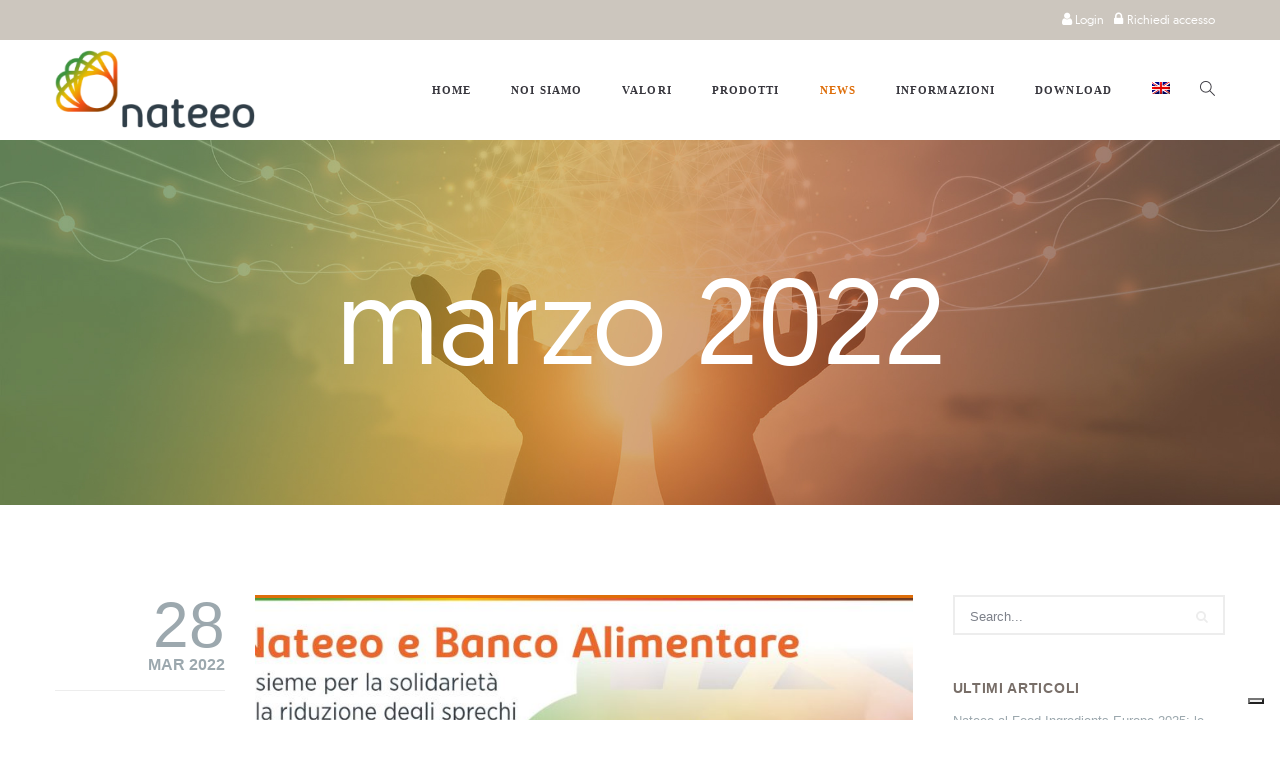

--- FILE ---
content_type: text/html; charset=UTF-8
request_url: https://www.nateeo.it/2022/03/
body_size: 18380
content:
<!doctype html>

<!--[if lt IE 7]><html lang="it-IT" class="no-js lt-ie9 lt-ie8 lt-ie7"><![endif]-->
<!--[if (IE 7)&!(IEMobile)]><html lang="it-IT" class="no-js lt-ie9 lt-ie8"><![endif]-->
<!--[if (IE 8)&!(IEMobile)]><html lang="it-IT" class="no-js lt-ie9"><![endif]-->
<!--[if gt IE 8]><!--> <html lang="it-IT" class="no-js"><!--<![endif]-->

	<head>
		<meta charset="UTF-8" />
		<meta name="viewport" content="width=device-width, initial-scale=1, maximum-scale=1">
		<meta name="format-detection" content="telephone=no">

		<title>Marzo 2022 - Nateeo</title>

		<link rel="profile" href="http://gmpg.org/xfn/11" />
		<link rel="pingback" href="https://www.nateeo.it/xmlrpc.php" />

		
							<script type="text/javascript" class="_iub_cs_skip">
				var _iub = _iub || {};
				_iub.csConfiguration = _iub.csConfiguration || {};
				_iub.csConfiguration.siteId = "2442968";
				_iub.csConfiguration.cookiePolicyId = "63239588";
			</script>
			<script class="_iub_cs_skip" src="https://cs.iubenda.com/sync/2442968.js"></script>
			    <style>
        #wpadminbar #wp-admin-bar-p404_free_top_button .ab-icon:before {
            content: "\f103";
            color: red;
            top: 2px;
        }
    </style>
<meta name='robots' content='noindex, follow' />
<link rel="alternate" hreflang="en" href="https://www.nateeo.it/en/2022/03/" />
<link rel="alternate" hreflang="it" href="https://www.nateeo.it/2022/03/" />
<link rel="alternate" hreflang="x-default" href="https://www.nateeo.it/2022/03/" />
<meta name="dlm-version" content="5.0.14">
	<!-- This site is optimized with the Yoast SEO plugin v19.3 - https://yoast.com/wordpress/plugins/seo/ -->
	<meta property="og:locale" content="it_IT" />
	<meta property="og:type" content="website" />
	<meta property="og:title" content="Marzo 2022 - Nateeo" />
	<meta property="og:url" content="https://www.nateeo.it/2022/03/" />
	<meta property="og:site_name" content="Nateeo" />
	<meta name="twitter:card" content="summary_large_image" />
	<script type="application/ld+json" class="yoast-schema-graph">{"@context":"https://schema.org","@graph":[{"@type":"Organization","@id":"https://www.nateeo.it/#organization","name":"Nateeo S.R.L.","url":"https://www.nateeo.it/","sameAs":["https://www.linkedin.com/company/nateeo/"],"logo":{"@type":"ImageObject","inLanguage":"it-IT","@id":"https://www.nateeo.it/#/schema/logo/image/","url":"https://www.nateeo.it/wp-content/uploads/2019/07/LOGO-NATEEO-scaled.jpg","contentUrl":"https://www.nateeo.it/wp-content/uploads/2019/07/LOGO-NATEEO-scaled.jpg","width":2560,"height":1793,"caption":"Nateeo S.R.L."},"image":{"@id":"https://www.nateeo.it/#/schema/logo/image/"}},{"@type":"WebSite","@id":"https://www.nateeo.it/#website","url":"https://www.nateeo.it/","name":"Nateeo","description":"Food, baby food, pharma, non food, nutrizione animale, cura delle colture","publisher":{"@id":"https://www.nateeo.it/#organization"},"potentialAction":[{"@type":"SearchAction","target":{"@type":"EntryPoint","urlTemplate":"https://www.nateeo.it/?s={search_term_string}"},"query-input":"required name=search_term_string"}],"inLanguage":"it-IT"},{"@type":"CollectionPage","@id":"https://www.nateeo.it/2022/03/","url":"https://www.nateeo.it/2022/03/","name":"Marzo 2022 - Nateeo","isPartOf":{"@id":"https://www.nateeo.it/#website"},"breadcrumb":{"@id":"https://www.nateeo.it/2022/03/#breadcrumb"},"inLanguage":"it-IT","potentialAction":[{"@type":"ReadAction","target":["https://www.nateeo.it/2022/03/"]}]},{"@type":"BreadcrumbList","@id":"https://www.nateeo.it/2022/03/#breadcrumb","itemListElement":[{"@type":"ListItem","position":1,"name":"Home","item":"https://www.nateeo.it/"},{"@type":"ListItem","position":2,"name":"Archivi per Marzo 2022"}]}]}</script>
	<!-- / Yoast SEO plugin. -->


<link rel='dns-prefetch' href='//cdn.iubenda.com' />
<link rel='dns-prefetch' href='//s.w.org' />
<link rel="alternate" type="application/rss+xml" title="Nateeo &raquo; Feed" href="https://www.nateeo.it/feed/" />
<script type="text/javascript">
window._wpemojiSettings = {"baseUrl":"https:\/\/s.w.org\/images\/core\/emoji\/13.1.0\/72x72\/","ext":".png","svgUrl":"https:\/\/s.w.org\/images\/core\/emoji\/13.1.0\/svg\/","svgExt":".svg","source":{"concatemoji":"https:\/\/www.nateeo.it\/wp-includes\/js\/wp-emoji-release.min.js?ver=5.9.7"}};
/*! This file is auto-generated */
!function(e,a,t){var n,r,o,i=a.createElement("canvas"),p=i.getContext&&i.getContext("2d");function s(e,t){var a=String.fromCharCode;p.clearRect(0,0,i.width,i.height),p.fillText(a.apply(this,e),0,0);e=i.toDataURL();return p.clearRect(0,0,i.width,i.height),p.fillText(a.apply(this,t),0,0),e===i.toDataURL()}function c(e){var t=a.createElement("script");t.src=e,t.defer=t.type="text/javascript",a.getElementsByTagName("head")[0].appendChild(t)}for(o=Array("flag","emoji"),t.supports={everything:!0,everythingExceptFlag:!0},r=0;r<o.length;r++)t.supports[o[r]]=function(e){if(!p||!p.fillText)return!1;switch(p.textBaseline="top",p.font="600 32px Arial",e){case"flag":return s([127987,65039,8205,9895,65039],[127987,65039,8203,9895,65039])?!1:!s([55356,56826,55356,56819],[55356,56826,8203,55356,56819])&&!s([55356,57332,56128,56423,56128,56418,56128,56421,56128,56430,56128,56423,56128,56447],[55356,57332,8203,56128,56423,8203,56128,56418,8203,56128,56421,8203,56128,56430,8203,56128,56423,8203,56128,56447]);case"emoji":return!s([10084,65039,8205,55357,56613],[10084,65039,8203,55357,56613])}return!1}(o[r]),t.supports.everything=t.supports.everything&&t.supports[o[r]],"flag"!==o[r]&&(t.supports.everythingExceptFlag=t.supports.everythingExceptFlag&&t.supports[o[r]]);t.supports.everythingExceptFlag=t.supports.everythingExceptFlag&&!t.supports.flag,t.DOMReady=!1,t.readyCallback=function(){t.DOMReady=!0},t.supports.everything||(n=function(){t.readyCallback()},a.addEventListener?(a.addEventListener("DOMContentLoaded",n,!1),e.addEventListener("load",n,!1)):(e.attachEvent("onload",n),a.attachEvent("onreadystatechange",function(){"complete"===a.readyState&&t.readyCallback()})),(n=t.source||{}).concatemoji?c(n.concatemoji):n.wpemoji&&n.twemoji&&(c(n.twemoji),c(n.wpemoji)))}(window,document,window._wpemojiSettings);
</script>
<style type="text/css">
img.wp-smiley,
img.emoji {
	display: inline !important;
	border: none !important;
	box-shadow: none !important;
	height: 1em !important;
	width: 1em !important;
	margin: 0 0.07em !important;
	vertical-align: -0.1em !important;
	background: none !important;
	padding: 0 !important;
}
</style>
	<link rel='stylesheet' id='formidable-css'  href='https://www.nateeo.it/wp-content/plugins/formidable/css/formidableforms.css?ver=11191849' type='text/css' media='all' />
<link rel='stylesheet' id='dashicons-css'  href='https://www.nateeo.it/wp-includes/css/dashicons.min.css?ver=5.9.7' type='text/css' media='all' />
<style id='dashicons-inline-css' type='text/css'>
[data-font="Dashicons"]:before {font-family: 'Dashicons' !important;content: attr(data-icon) !important;speak: none !important;font-weight: normal !important;font-variant: normal !important;text-transform: none !important;line-height: 1 !important;font-style: normal !important;-webkit-font-smoothing: antialiased !important;-moz-osx-font-smoothing: grayscale !important;}
</style>
<link rel='stylesheet' id='elusive-css'  href='https://www.nateeo.it/wp-content/plugins/menu-icons/vendor/codeinwp/icon-picker/css/types/elusive.min.css?ver=2.0' type='text/css' media='all' />
<link rel='stylesheet' id='menu-icon-font-awesome-css'  href='https://www.nateeo.it/wp-content/plugins/menu-icons/css/fontawesome/css/all.min.css?ver=5.15.4' type='text/css' media='all' />
<link rel='stylesheet' id='genericons-css'  href='https://www.nateeo.it/wp-content/plugins/menu-icons/vendor/codeinwp/icon-picker/css/types/genericons.min.css?ver=3.4' type='text/css' media='all' />
<link rel='stylesheet' id='menu-icons-extra-css'  href='https://www.nateeo.it/wp-content/plugins/menu-icons/css/extra.min.css?ver=0.13.16' type='text/css' media='all' />
<link rel='stylesheet' id='wc-blocks-vendors-style-css'  href='https://www.nateeo.it/wp-content/plugins/woocommerce/packages/woocommerce-blocks/build/wc-blocks-vendors-style.css?ver=6.7.3' type='text/css' media='all' />
<link rel='stylesheet' id='wc-blocks-style-css'  href='https://www.nateeo.it/wp-content/plugins/woocommerce/packages/woocommerce-blocks/build/wc-blocks-style.css?ver=6.7.3' type='text/css' media='all' />
<link rel='stylesheet' id='wpml-blocks-css'  href='https://www.nateeo.it/wp-content/plugins/sitepress-multilingual-cms/dist/css/blocks/styles.css?ver=4.6.13' type='text/css' media='all' />
<link rel='stylesheet' id='contact-form-7-css'  href='https://www.nateeo.it/wp-content/plugins/contact-form-7/includes/css/styles.css?ver=5.5.6.1' type='text/css' media='all' />
<link rel='stylesheet' id='esg-plugin-settings-css'  href='https://www.nateeo.it/wp-content/plugins/essential-grid/public/assets/css/settings.css?ver=3.0.12' type='text/css' media='all' />
<link rel='stylesheet' id='tp-fontello-css'  href='https://www.nateeo.it/wp-content/plugins/essential-grid/public/assets/font/fontello/css/fontello.css?ver=3.0.12' type='text/css' media='all' />
<link rel='stylesheet' id='woof-css'  href='https://www.nateeo.it/wp-content/plugins/woocommerce-products-filter/css/front.css?ver=2.2.6.4' type='text/css' media='all' />
<style id='woof-inline-css' type='text/css'>

.woof_products_top_panel li span, .woof_products_top_panel2 li span{background: url(https://www.nateeo.it/wp-content/plugins/woocommerce-products-filter/img/delete.png);background-size: 14px 14px;background-repeat: no-repeat;background-position: right;}
.woof_edit_view{
                    display: none;
                }

</style>
<link rel='stylesheet' id='chosen-drop-down-css'  href='https://www.nateeo.it/wp-content/plugins/woocommerce-products-filter/js/chosen/chosen.min.css?ver=2.2.6.4' type='text/css' media='all' />
<link rel='stylesheet' id='icheck-jquery-color-css'  href='https://www.nateeo.it/wp-content/plugins/woocommerce-products-filter/js/icheck/skins/flat/orange.css?ver=2.2.6.4' type='text/css' media='all' />
<style id='woocommerce-inline-inline-css' type='text/css'>
.woocommerce form .form-row .required { visibility: visible; }
</style>
<link rel='stylesheet' id='wpml-menu-item-0-css'  href='https://www.nateeo.it/wp-content/plugins/sitepress-multilingual-cms/templates/language-switchers/menu-item/style.min.css?ver=1' type='text/css' media='all' />
<link rel='stylesheet' id='js_composer_front-css'  href='https://www.nateeo.it/wp-content/plugins/js_composer/assets/css/js_composer.min.css?ver=7.9' type='text/css' media='all' />
<link rel='stylesheet' id='core-extension-css'  href='https://www.nateeo.it/wp-content/plugins/core-extension/assets/css/core-extension.css?ver=5.9.7' type='text/css' media='all' />
<link rel='stylesheet' id='vc_font_awesome_5_shims-css'  href='https://www.nateeo.it/wp-content/plugins/js_composer/assets/lib/vendor/node_modules/@fortawesome/fontawesome-free/css/v4-shims.min.css?ver=7.9' type='text/css' media='all' />
<link rel='stylesheet' id='vc_font_awesome_5-css'  href='https://www.nateeo.it/wp-content/plugins/js_composer/assets/lib/vendor/node_modules/@fortawesome/fontawesome-free/css/all.min.css?ver=7.9' type='text/css' media='all' />
<link rel='stylesheet' id='simple-line-icons-css'  href='https://www.nateeo.it/wp-content/plugins/core-extension/assets/css/simple-line-icons.css?ver=5.9.7' type='text/css' media='all' />
<link rel='stylesheet' id='ywctm-frontend-css'  href='https://www.nateeo.it/wp-content/plugins/yith-woocommerce-catalog-mode/assets/css/frontend.min.css?ver=2.15.0' type='text/css' media='all' />
<style id='ywctm-frontend-inline-css' type='text/css'>
.widget.woocommerce.widget_shopping_cart{display: none !important}
</style>
<link rel='stylesheet' id='parent-style-css'  href='https://www.nateeo.it/wp-content/themes/tilt/style.css?ver=5.9.7' type='text/css' media='all' />
<link rel='stylesheet' id='my-woocommerce-css'  href='https://www.nateeo.it/wp-content/themes/tilt/inc/woocommerce/woocommerce.css?ver=1' type='text/css' media='all' />
<link rel='stylesheet' id='jquery.mmenu-css'  href='https://www.nateeo.it/wp-content/themes/tilt/library/css/jquery.mmenu.css?ver=5.9.7' type='text/css' media='all' />
<link rel='stylesheet' id='main-css'  href='https://www.nateeo.it/wp-content/themes/tilt-child/style.css?ver=5.9.7' type='text/css' media='all' />
<style id='main-inline-css' type='text/css'>

			.wpb_button.wpb_btn_themecolor span,
			.vc_icon_element-background.icon_bg_themecolor,
			.themecolor_bg,
			input[type='submit'],
			th,
			#wp-calendar #today,
			.vc_progress_bar .vc_single_bar.bar_themecolor .vc_bar,
			#site-navigation .header_cart_button .cart_product_count,
			.woocommerce a.added_to_cart,.woocommerce-page a.added_to_cart,
			.header-search .search-input,
			.pricing-box .plan-badge,
			p.form-submit #submit,
			.post-arrows a,
			body.blog-tiled #content .read-more .excerpt-read-more:hover,
			body.blog-clear #content .read-more .excerpt-read-more:hover,

			.woocommerce #content div.product .woocommerce-tabs ul.tabs li.active, .woocommerce-page #content div.product .woocommerce-tabs ul.tabs li.active,
			#comments .comment-reply-link:hover,
			.owl-controls .owl-pagination .owl-page.active,
			.menu-container ul li.new:after,
			.woocommerce-MyAccount-content mark, .woocommerce-Address .edit

			{background-color:#de6e0a;}

			.wpb_button.wpb_btn_themecolor.wpb_btn-minimal:hover span,
			.wpb_btn_white:hover span,
			.tilt .esg-loader.spinner2,
			.woocommerce-MyAccount-navigation-link.is-active a
			{background-color:#de6e0a!important;}

			.carousel-minimal .twc-controls .twc-buttons .twc-prev:hover svg, .carousel-minimal .twc-controls .twc-buttons .twc-next:hover svg, .scrollToTop:hover svg polygon {fill:#de6e0a;}::selection{background-color:#de6e0a; color: #fff; }::-moz-selection{background-color:#de6e0a; color: #fff; }
			#site-header #site-navigation .menu-container > ul > li:hover > a,
			#site-header #site-navigation .search_button:hover,
			#site-header #site-navigation .header_cart_link:hover,
			#site-header #site-navigation ul li.current-menu-item > a,
			#site-header #site-navigation ul li.current_page_parent > a,
			#site-header #site-navigation ul li.current-menu-ancestor > a,
			#site-header #site-navigation ul li.megamenu ul li.current-menu-item > a,
			#site-header #site-navigation ul li.megamenu ul li.current-page-parent > a,
			#site-header #site-navigation ul li.megamenu ul li.current-menu-ancestor > a,

			.tilt .esg-entry-cover .esg-center a:hover,
			.tilt .esg-entry-cover .esg-bottom a
			{color:#de6e0a !important;}

			#site-navigation .menu-container ul li ul li a:hover,
			.twc_modal_window .modal-dialog .twc_mw_cont .twc_mw_header .twc_mw_close:hover,
			.menu-container .menu > .menu-item.button-accent > a
			{background-color:#de6e0a;}

			#site-header #site-navigation ul li ul li.current-menu-item > a:hover,
			#site-header #site-navigation ul li ul li.current_page_parent > a:hover,
			#site-header #site-navigation ul li.megamenu ul li.current-menu-item > a:hover,

			.tilt .esg-entry-cover .esg-bottom a:hover
			{color: #fff !important}
			
			.wpb_button.wpb_btn_themecolor.wpb_btn-minimal span,
			input[type='submit'],
			th,
			#comments .comment-reply-link:hover,
			#site-navigation,
			#site-navigation ul li ul,
			body.blog-tiled #content .read-more .excerpt-read-more:hover,
			body.blog-clear #content .read-more .excerpt-read-more:hover,
			.wpb_tabs.wpb_content_element.tabs_header .wpb_tabs_nav li.ui-tabs-active a,
			.tilt .eg-tilted-blog-wrapper .esg-media-cover-wrapper,
			#sidebar .widget_nav_menu ul li a:hover

			{border-color:#de6e0a;}

			#main #content article.format-status .status-text .entry-title,
			body.blog-clear #content article.post-entry .post-preview,
			#main #content article.format-quote .quoute-text,
			#main #content article.format-link .link-text,
			.vc_icon_element-outline.icon_bg_themecolor,
			.testimonials-style-3,
			.wpb_tour .wpb_tour_tabs_wrapper,
			blockquote,
			.woocommerce-MyAccount-navigation-link.is-active a

			{border-color:#de6e0a !important;}
			
			.widget-area .widget .tagcloud a:hover,
			.post-navigation a:hover
			{background-color:#de6e0a;}

			article.format-image .post-preview a:after
			{background-color:#de6e0a; background-color:rgba(222,110,10, 0.75);}

			article.format-image .post-preview a:hover:after,
			article.format-image .post-preview a.touch-hover:after
			{background-color:#de6e0a; background-color:rgba(222,110,10, 1);}

			a,
			.separator_container a:hover,
			.separator_wrapper .separator_container a i,
			.wpb_toggle.wpb_toggle_title_active:after, #content h4.wpb_toggle.wpb_toggle_title_active:after,

			.wpb_tabs.wpb_content_element .wpb_tabs_nav li.ui-tabs-active a,
			.wpb_tabs.wpb_content_element .wpb_tabs_nav li a:hover,
			.wpb_tour .wpb_tour_tabs_wrapper .wpb_tabs_nav li.ui-tabs-active a,
			.wpb_tour .wpb_tour_tabs_wrapper .wpb_tabs_nav li a:hover,
			.wpb_accordion .wpb_accordion_wrapper .wpb_accordion_header.ui-accordion-header-active a,
			.vc_icon_element-inner.icon_themecolor,

			#comments p.logged-in-as a:last-child,
			#main #content article.format-link .link-text a:hover,
			.tag-links a:hover,
			article.error404 .row-inner i:hover,
			#comments .comment-metadata a:hover,
			body.blog-tilt #content .read-more .excerpt-read-more:hover,
			body.blog-tiled #content article.post-entry .entry-meta-footer a:hover,
			body.blog-clear #content article.post-entry .entry-meta-footer a:hover,
			body.blog-tilt #content article.post-entry .entry-meta-footer a:hover,
			.wpb_button.wpb_btn_themecolor.wpb_btn-minimal span,
			.wpb_toggle:hover, #content h4.wpb_toggle:hover,
			.wpb_accordion .wpb_accordion_wrapper .wpb_accordion_header a:hover,
			.wpb_accordion .wpb_accordion_wrapper .ui-state-active:after,
			.testimonials-style-3 .testimonial-author span,
			.testimonials-style-4 .testimonial-author span,
			.team-style-3 .team_image .team-overlay .to-inner figcaption .team_social a:hover,
			.tilt .esg-filterbutton.selected,
			.tilt .eg-tilted-blog-wrapper .esg-content:last-child a,
			.tilt .eg-tilted-blog-wrapper .esg-content a:hover,
			.tilt .eg-tilted-blog-single-wrapper .esg-content a:hover,
			#sidebar .widget_nav_menu ul li a:hover,
			.blog article.post-entry h1.entry-title a:hover,
			article.post-entry h1.entry-title a:hover,
			.woocommerce .widget_shopping_cart ul li .quantity .amount, .woocommerce-page .widget_shopping_cart ul li .quantity .amount

			{color:#de6e0a;}
			


			#site-header #site-navigation .header_cart_widget .woocommerce ul li:hover a:not(.remove),
			#site-navigation .header_cart_widget .woocommerce .buttons a:first-child:hover,
			.woocommerce .widget_shopping_cart .buttons a:first-child:hover, .woocommerce-page .widget_shopping_cart .buttons a:first-child:hover,
			.widget_shopping_cart .header_cart_widget .woocommerce ul li .quantity .amount,
			.woocommerce ul li.product-category:hover h3,
			.woocommerce ul li.product-category:hover h3 mark,
			.woocommerce ul.products li.product .product-inner .star-rating span:before, .woocommerce-page ul.products li.product .product-inner .star-rating span:before,
			.woocommerce .cart-collaterals .shipping_calculator h2 a:hover, .woocommerce-page .cart-collaterals .shipping_calculator h2 a:hover,
			.widget a:not(.button):hover,
			.woocommerce table.cart .cart_item .product-name a:hover, .woocommerce-page #content table.cart .cart_item .product-name a:hover,
			.woocommerce #content div.product .product_meta a, .woocommerce-page #content div.product .product_meta a,
			.woocommerce #content div.product .woocommerce-tabs ul.tabs li.active, .woocommerce-page #content div.product .woocommerce-tabs ul.tabs li.active,
			.woocommerce .star-rating span:before, .woocommerce-page .star-rating span:before,
			.woocommerce #order_review tr.order-total td,
			.woocommerce-info a

			{color:#de6e0a;}
		
			.woocommerce a.button,
			.woocommerce button.button,
			.woocommerce input.button,
			.woocommerce #respond input#submit,
			.woocommerce #content input.button,
			.woocommerce-page a.button,
			.woocommerce-page button.button,
			.woocommerce-page input.button,
			.woocommerce-page #respond input#submit,
			.woocommerce-page #content input.button,
			.woocommerce a.button.alt,
			.woocommerce button.button.alt,
			.woocommerce input.button.alt,
			.woocommerce #respond input#submit.alt,
			.woocommerce #content input.button.alt,
			.woocommerce-page a.button.alt,
			.woocommerce-page button.button.alt,
			#site-navigation .header_cart_widget .woocommerce .buttons a:last-child:hover,
			.woocommerce .widget_shopping_cart .buttons a:last-child:hover, .woocommerce-page .widget_shopping_cart .buttons a:last-child:hover,
			.woocommerce-page input.button.alt,
			.woocommerce-page #respond input#submit.alt,
			.woocommerce-page #content input.button.alt,
			.woocommerce .widget_price_filter .ui-slider-horizontal .ui-slider-range, .woocommerce-page .widget_price_filter .ui-slider-horizontal .ui-slider-range,
			.woocommerce-message a.button

			{background-color:#de6e0a;}
		
			.woocommerce nav.woocommerce-pagination ul li span.current,
			.woocommerce nav.woocommerce-pagination ul li a:hover,
			.woocommerce nav.woocommerce-pagination ul li a:focus,
			.woocommerce #content nav.woocommerce-pagination ul li span.current,
			.woocommerce #content nav.woocommerce-pagination ul li a:hover,
			.woocommerce #content nav.woocommerce-pagination ul li a:focus,
			.woocommerce-page nav.woocommerce-pagination ul li span.current,
			.woocommerce-page nav.woocommerce-pagination ul li a:hover,
			.woocommerce-page nav.woocommerce-pagination ul li a:focus,
			.woocommerce-page #content nav.woocommerce-pagination ul li span.current,
			.woocommerce-page #content nav.woocommerce-pagination ul li a:hover,
			.woocommerce-page #content nav.woocommerce-pagination ul li a:focus

			{background-color:#de6e0a;}
		#top-bar-wrapper{padding:0px;}#site-header #header-container, #top-bar{max-width:1200px; }#topleft-widget-area{padding-left:0px;} #topright-widget-area{padding-right:0px;}.row-inner, .row-wrapper {max-width:1200px;}#container.no-sidebar.no-vc, #container.row-inner, .site-info .row-inner, .page-header .row-inner{max-width:1200px;}body{font-family: 'GeomanistRegular'; color:#786e68; font-size:16px}select, input, textarea, .wpb_button{font-family: 'GeomanistRegular'}#site-header #site-navigation .menu-container > ul > li > a {font-size:11px !important;}#site-navigation{font-family: 'Open Sans';}#site-header #header-wrapper #site-navigation .menu-container > ul > li > a, #site-header #header-wrapper #site-navigation .menu-container > ul > li > ul > li a {}h1, h2, h3, h4, h5, h6 {font-family: 'GeomanistLight'; font-style:normal; letter-spacing:0.05em}.post-entry-header h1.entry-title, .post-entry-header h2.entry-title, h2.entry-title {font-family: 'GeomanistRegular'}article.post-entry .entry-summary p, article.post-entry .entry-content p {font-family: 'GeomanistRegular'}
		.heading_wrapper .heading_title,
		.heading_wrapper.h-large .heading_title,
		.heading_wrapper.h-extralarge .heading_title
		{font-family: 'GeomanistLight'; font-style:normal; letter-spacing:0.05em}
		.heading_wrapper .heading_subtitle,
		.heading_wrapper.h-large .heading_subtitle,
		.heading_wrapper.h-extralarge .heading_subtitle
		{font-family: 'GeomanistLight'; font-style:normal; letter-spacing:0.05em}.widget .widget-title{font-family: Open Sans, Helvetica, Arial, sans-serif}
		#site-header #header-container {height:100px;}
		#site-navigation .menu-container ul li a, #site-navigation .search_button, #site-navigation .header_cart_link, #site-logo .site-title{line-height:100px;}
		#site-logo img {height:78px} #site-logo img {width:200px}
		#site-navigation .menu-container ul li.button {margin-top:32px}#site-header.menu-light #header-wrapper {background-color: #fff; background-color:rgba( 255,255,255, 1);}#site-header.menu-dark #header-wrapper {background-color: #262628; background-color:rgba( 33, 33, 38, 1);}#site-header #header-wrapper.header-sticked {background-color: #fff; background-color:rgba( 255,255,255, 1);}
			.sticky-enabled #header-wrapper.header-sticked #header-container {height:60px;}
			.sticky-enabled #header-wrapper.header-sticked #site-navigation .menu-container > ul > li > a, .sticky-enabled #header-wrapper.header-sticked #site-navigation .search_button, .sticky-enabled #header-wrapper.header-sticked #site-navigation .header_cart_link, .sticky-enabled #header-wrapper.header-sticked #site-logo .site-title{line-height:60px;}
			.sticky-enabled #header-wrapper.header-sticked #site-logo img {height:39px; width:100px;}
			.sticky-enabled #header-wrapper.header-sticked #site-navigation .menu-container ul li.button {margin-top:12px}.sticky-enabled #header-wrapper.header-sticked #site-logo {margin-top:5px}.sticky-enabled #header-wrapper.header-sticked #site-logo {margin-left:0px}#top-bar-wrapper{background:#ccc6be}#top-bar-wrapper, #top-bar-wrapper a, #top-bar ul li ul li a:after{color:#ffffff}#site-header.menu-dark #site-logo, #site-header.menu-light #site-logo {margin-top:10px}#site-header.menu-dark #site-logo, #site-header.menu-light #site-logo {margin-left:0px}#site-navigation .menu-container > ul > li > .sub-menu {transition-duration:0.3s !important; -webkit-transition-duration:0.3s !important}@media only screen and (max-width : 768px) { .toggle-mobile-menu {display: block} #site-navigation {display:none} }h1 {font-size:52px}h2 {font-size:44px}h3 {font-size:36px}h4 {font-size:28px}h5 {font-size:20px}h6, .service-content .service-title {font-size:14px}
		h1, h2, h3, h4, h5, h6, h1 a, h2 a, h3 a, h4 a, h5 a, h6 a,
		.woocommerce-page.woocommerce-cart .cart-empty,
		#site-navigation .header_cart_widget .woocommerce .buttons a,
		#site-navigation .header_cart_widget .woocommerce .total
		{color:#786e68}#wrapper {background-color:#ffffff}.page-header{background-image: url(https://www.nateeo.it/wp-content/uploads/2019/07/GRbg-news-top.jpg)}.page-header h1.page-title {color:#ffffff;}.page-header h1.page-title {font-size:40px}.page-header h1.page-title, .page-header.tl-br .page-title, .page-header.tr-bl .page-title {font-family: 'GeomanistRegular'}.breadcrumbs-path, .breadcrumbs-path a, .breadcrumbs-separator, .breadcrumbs-yoast .breadcrumb_last {color:#36353c;}.breadcrumbs-path {font-size:16px}.breadcrumbs-path p,.breadcrumbs-path a, .breadcrumbs-separator {font-family: Open Sans, Helvetica, Arial, sans-serif}.page-header{padding-top:220px;}.page-header{padding-bottom:120px;}#main {padding-top:60px;}#main {padding-bottom:100px;}.footer-sidebar{background-color:#343e47}
		.footer-sidebar .widget,
		.footer-sidebar .widget_search:before,
		.footer-sidebar #wp-calendar tbody,
		.footer-sidebar #wp-calendar caption
		{color:#ffffff}
		.footer-sidebar .widget_search {border-color:#ffffff}
		.footer-sidebar .widget a,
		.footer-sidebar .widget-area .widget .tagcloud a
		{color:#ffffff}
		.footer-sidebar .widget-area .widget .tagcloud a {border-color:#ffffff}.footer-sidebar .widget a:hover {color:#454545}.site-info{background-color:#dd995d; background-image: url(https://www.nateeo.it/wp-content/uploads/2021/12/gradiente.png); background-repeat:no-repeat; background-position:center bottom; background-size:cover}
		.site-info .widget,
		.site-info .widget_search:before,
		.site-info #wp-calendar tbody,
		.site-info #wp-calendar caption
		{color:#ffffff}
		.site-info .widget_search {border-color:#ffffff}article.post-entry h1.entry-title a {color:#786e68;}body #content article.post-entry p {color:#786e68;}@font-face {
    font-family: 'GeomanistRegular';
    src: url('/wp-content/themes/tilt/library/fonts/geomanist-regular-webfont.eot');
    src: url('/wp-content/themes/tilt/library/fonts/geomanist-regular-webfont.eot?#iefix') format('embedded-opentype'),
         url('/wp-content/themes/tilt/library/fonts/geomanist-regular-webfont.woff2') format('woff2'),
         url('/wp-content/themes/tilt/library/fonts/geomanist-regular-webfont.woff') format('woff'),
         url('/wp-content/themes/tilt/library/fonts/geomanist-regular-webfont.ttf') format('truetype'),
         url('/wp-content/themes/tilt/library/fonts/geomanist-regular-webfont.svg#geomanistregular') format('svg');
    font-weight: normal;
    font-style: normal;
}@font-face {
    font-family: 'GeomanistBold';
    src: url('/wp-content/themes/tilt/library/fonts/geomanist-bold-webfont.eot');
    src: url('/wp-content/themes/tilt/library/fonts/geomanist-bold-webfont.eot?#iefix') format('embedded-opentype'),
         url('/wp-content/themes/tilt/library/fonts/geomanist-bold-webfont.woff2') format('woff2'),
         url('/wp-content/themes/tilt/library/fonts/geomanist-bold-webfont.woff') format('woff'),
         url('/wp-content/themes/tilt/library/fonts/geomanist-bold-webfont.ttf') format('truetype'),
         url('/wp-content/themes/tilt/library/fonts/geomanist-bold-webfont.svg#geomanistregular') format('svg');
    font-weight: normal;
    font-style: normal;
}@font-face {
    font-family: 'GeomanistLight';
    src: url('/wp-content/themes/tilt/library/fonts/geomanist-light-webfont.eot');
    src: url('/wp-content/themes/tilt/library/fonts/geomanist-light-webfont.eot?#iefix') format('embedded-opentype'),
         url('/wp-content/themes/tilt/library/fonts/geomanist-light-webfont.woff2') format('woff2'),
         url('/wp-content/themes/tilt/library/fonts/geomanist-light-webfont.woff') format('woff'),
         url('/wp-content/themes/tilt/library/fonts/geomanist-light-webfont.ttf') format('truetype'),
         url('/wp-content/themes/tilt/library/fonts/geomanist-light-webfont.svg#geomanistregular') format('svg');
    font-weight: normal;
    font-style: normal;

}.rs-layer strong {font-family:'GeomanistBold';}
.woocommerce .page-header {
    background-image: url(/wp-content/uploads/2019/07/prodotto-tutti-bg-top.jpg);

}
.text-justify, .text-justify p {text-align:justify;}
.home .service-content .service-title {
    font-size: 24px;
}
.heading_wrapper .heading_title {
    text-transform: lowercase;
    font-weight: 400;
    letter-spacing: 0;
}
.heading_wrapper .heading_title strong {
    font-weight: 700;
    font-family:'GeomanistBold';
}
.heading_wrapper.header-titolo-tabella .heading_title {
    background:#343e47;
    text-transform:uppercase;
    padding:6px 10px;
}
.heading_wrapper .heading_subtitle {
    text-transform: none;
    font-size: 30px!important;
    letter-spacing: 0em;
}
.heading_wrapper.h-superlarge .heading_subtitle {
    font-size: 24px!important;
}
.woocommerce .widget ul li {
    border-bottom:none;
    padding:0 0 10px 0;
}
.vc_btn3.vc_btn3-color-warning, .vc_btn3.vc_btn3-color-warning.vc_btn3-style-flat {
    background-color: #de6e0a;border:2px solid #fff;
}
@media only screen and (min-width : 992px) {
.heading_wrapper.h-superlarge .heading_title {
    font-size: 120px;
    font-weight: 300;
}
h1.page-title {
    font-size: 120px!important;
    font-weight: 300!important;
text-transform:lowercase;
}
    }
.post-entry .meta-author, .post-entry .meta-category, .post-entry .meta-comments, .tabs.wc-tabs, .woocommerce-Tabs-panel h2 {display:none!important;}
.applicazioni-home .service-box:hover h4.service-title {color:#218054!important;}
.woocommerce ul.products li.product .product-inner h2 {display:none!important;/*font-size:18px!important;font-weight:700!important;*/}
.woocommerce ul.products li.product .product-inner p {color:#676767!important;}
.woof_container_inner h4 {text-transform:uppercase;font-size:18px;font-weight:600;margin:20px 0 10px 0;}
.woocommerce .woocommerce-ordering, .woocommerce-page .woocommerce-ordering {display:none!important;}
.woocommerce div.product div.summary, .woocommerce #content div.product div.summary, .woocommerce-page div.product div.summary, .woocommerce-page #content div.product div.summary {width:100%;float:none;}
.single-product .page-header {padding-top:240px;}
.woocommerce ul.products li.product.product-type-simple .product-inner, .woocommerce-page ul.products li.product.product-type-simple .product-inner {background:#f2f2f2;/*border-radius:15px*/;border:1px solid #cecece;border-top:none;}
li.product.product-type-simple .product-inner:hover {background:#fff!important;}
.shop-template .img-wrap, .woocommerce .img-wrap {border-bottom:none;}
.woocommerce ul.products li.product, .woocommerce-page ul.products li.product {border:none;}
.woocommerce-info {display:none!important;}
/********** registration magic ****************/
.rm-logged-in-view-wrap .rm-logged-in-lf  {display:none!important;}
.rm-logged-in-view-wrap .rm-logged-in-rf {
    float: none;
    margin-left: 0px;
    width: 100%;
}
.rmagic .rm-logged-in-view-wrap {max-width:100%;}
/********** cleanlogin ****************/
.cleanlogin-container {max-width:100%;}
.cleanlogin-preview .avatar {display:none!important;}
</style>
<!--[if lt IE 9]>
<link rel='stylesheet' id='collars-ie-only-css'  href='https://www.nateeo.it/wp-content/themes/tilt/library/css/ie.css?ver=5.9.7' type='text/css' media='all' />
<![endif]-->
<link rel='stylesheet' id='font-awesome-css'  href='https://www.nateeo.it/wp-content/plugins/yith-woocommerce-catalog-mode/plugin-fw/assets/fonts/font-awesome/font-awesome.min.css?ver=4.7.0' type='text/css' media='all' />
<style id='font-awesome-inline-css' type='text/css'>
[data-font="FontAwesome"]:before {font-family: 'FontAwesome' !important;content: attr(data-icon) !important;speak: none !important;font-weight: normal !important;font-variant: normal !important;text-transform: none !important;line-height: 1 !important;font-style: normal !important;-webkit-font-smoothing: antialiased !important;-moz-osx-font-smoothing: grayscale !important;}
</style>

<script  type="text/javascript" class=" _iub_cs_skip" type='text/javascript' id='iubenda-head-inline-scripts-0'>

var _iub = _iub || [];
_iub.csConfiguration = {"invalidateConsentWithoutLog":true,"consentOnContinuedBrowsing":false,"perPurposeConsent":true,"whitelabel":false,"lang":"en-GB","siteId":2442968,"floatingPreferencesButtonDisplay":"bottom-right","cookiePolicyId":63239588,"banner":{"closeButtonRejects":true,"acceptButtonDisplay":true,"customizeButtonDisplay":true,"acceptButtonColor":"#0073CE","acceptButtonCaptionColor":"white","customizeButtonColor":"#DADADA","customizeButtonCaptionColor":"#4D4D4D","rejectButtonDisplay":true,"rejectButtonColor":"#0073CE","rejectButtonCaptionColor":"white","listPurposes":true,"explicitWithdrawal":true,"position":"float-top-center","textColor":"black","backgroundColor":"white"}};
</script>
<script  type="text/javascript" charset="UTF-8" async="" class=" _iub_cs_skip" type='text/javascript' src='//cdn.iubenda.com/cs/iubenda_cs.js?ver=3.12.1' id='iubenda-head-scripts-1-js'></script>
<script type='text/javascript' src='https://www.nateeo.it/wp-includes/js/jquery/jquery.min.js?ver=3.6.0' id='jquery-core-js'></script>
<script type='text/javascript' src='https://www.nateeo.it/wp-includes/js/jquery/jquery-migrate.min.js?ver=3.3.2' id='jquery-migrate-js'></script>
<script type='text/javascript' id='equal-height-columns-js-extra'>
/* <![CDATA[ */
var equalHeightColumnElements = {"element-groups":{"1":{"selector":"","breakpoint":768}}};
/* ]]> */
</script>
<script type='text/javascript' src='https://www.nateeo.it/wp-content/plugins/equal-height-columns/public/js/equal-height-columns-public.js?ver=1.2.1' id='equal-height-columns-js'></script>
<script type='text/javascript' src='https://www.nateeo.it/wp-content/plugins/revslider/public/assets/js/rbtools.min.js?ver=6.5.6' id='tp-tools-js'></script>
<script type='text/javascript' src='https://www.nateeo.it/wp-content/plugins/revslider/public/assets/js/rs6.min.js?ver=6.5.6' id='revmin-js'></script>
<script type='text/javascript' src='https://www.nateeo.it/wp-content/plugins/woocommerce/assets/js/jquery-blockui/jquery.blockUI.min.js?ver=2.7.0-wc.6.2.2' id='jquery-blockui-js'></script>
<script type='text/javascript' id='wc-add-to-cart-js-extra'>
/* <![CDATA[ */
var wc_add_to_cart_params = {"ajax_url":"\/wp-admin\/admin-ajax.php","wc_ajax_url":"\/?wc-ajax=%%endpoint%%","i18n_view_cart":"Visualizza carrello","cart_url":"https:\/\/www.nateeo.it","is_cart":"","cart_redirect_after_add":"no"};
/* ]]> */
</script>
<script type='text/javascript' src='https://www.nateeo.it/wp-content/plugins/woocommerce/assets/js/frontend/add-to-cart.min.js?ver=6.2.2' id='wc-add-to-cart-js'></script>
<script type='text/javascript' src='https://www.nateeo.it/wp-content/plugins/js_composer/assets/js/vendors/woocommerce-add-to-cart.js?ver=7.9' id='vc_woocommerce-add-to-cart-js-js'></script>
<script type='text/javascript' src='https://www.nateeo.it/wp-content/themes/tilt/library/js/libs/modernizr.custom.min.js?ver=2.5.3' id='collars-modernizr-js'></script>
<script></script><link rel="https://api.w.org/" href="https://www.nateeo.it/wp-json/" /><meta name="generator" content="WPML ver:4.6.13 stt:1,27;" />

		<!-- GA Google Analytics @ https://m0n.co/ga -->
		<script async src="https://www.googletagmanager.com/gtag/js?id=G-597WVXNBEN"></script>
		<script>
			window.dataLayer = window.dataLayer || [];
			function gtag(){dataLayer.push(arguments);}
			gtag('js', new Date());
			gtag('config', 'G-597WVXNBEN');
		</script>

		<noscript><style>.woocommerce-product-gallery{ opacity: 1 !important; }</style></noscript>
	<meta name="generator" content="Powered by WPBakery Page Builder - drag and drop page builder for WordPress."/>
<meta name="generator" content="Powered by Slider Revolution 6.5.6 - responsive, Mobile-Friendly Slider Plugin for WordPress with comfortable drag and drop interface." />
<link rel="icon" href="https://www.nateeo.it/wp-content/uploads/2019/07/favicon.png" sizes="32x32" />
<link rel="icon" href="https://www.nateeo.it/wp-content/uploads/2019/07/favicon.png" sizes="192x192" />
<link rel="apple-touch-icon" href="https://www.nateeo.it/wp-content/uploads/2019/07/favicon.png" />
<meta name="msapplication-TileImage" content="https://www.nateeo.it/wp-content/uploads/2019/07/favicon.png" />
<script type="text/javascript">function setREVStartSize(e){
			//window.requestAnimationFrame(function() {				 
				window.RSIW = window.RSIW===undefined ? window.innerWidth : window.RSIW;	
				window.RSIH = window.RSIH===undefined ? window.innerHeight : window.RSIH;	
				try {								
					var pw = document.getElementById(e.c).parentNode.offsetWidth,
						newh;
					pw = pw===0 || isNaN(pw) ? window.RSIW : pw;
					e.tabw = e.tabw===undefined ? 0 : parseInt(e.tabw);
					e.thumbw = e.thumbw===undefined ? 0 : parseInt(e.thumbw);
					e.tabh = e.tabh===undefined ? 0 : parseInt(e.tabh);
					e.thumbh = e.thumbh===undefined ? 0 : parseInt(e.thumbh);
					e.tabhide = e.tabhide===undefined ? 0 : parseInt(e.tabhide);
					e.thumbhide = e.thumbhide===undefined ? 0 : parseInt(e.thumbhide);
					e.mh = e.mh===undefined || e.mh=="" || e.mh==="auto" ? 0 : parseInt(e.mh,0);		
					if(e.layout==="fullscreen" || e.l==="fullscreen") 						
						newh = Math.max(e.mh,window.RSIH);					
					else{					
						e.gw = Array.isArray(e.gw) ? e.gw : [e.gw];
						for (var i in e.rl) if (e.gw[i]===undefined || e.gw[i]===0) e.gw[i] = e.gw[i-1];					
						e.gh = e.el===undefined || e.el==="" || (Array.isArray(e.el) && e.el.length==0)? e.gh : e.el;
						e.gh = Array.isArray(e.gh) ? e.gh : [e.gh];
						for (var i in e.rl) if (e.gh[i]===undefined || e.gh[i]===0) e.gh[i] = e.gh[i-1];
											
						var nl = new Array(e.rl.length),
							ix = 0,						
							sl;					
						e.tabw = e.tabhide>=pw ? 0 : e.tabw;
						e.thumbw = e.thumbhide>=pw ? 0 : e.thumbw;
						e.tabh = e.tabhide>=pw ? 0 : e.tabh;
						e.thumbh = e.thumbhide>=pw ? 0 : e.thumbh;					
						for (var i in e.rl) nl[i] = e.rl[i]<window.RSIW ? 0 : e.rl[i];
						sl = nl[0];									
						for (var i in nl) if (sl>nl[i] && nl[i]>0) { sl = nl[i]; ix=i;}															
						var m = pw>(e.gw[ix]+e.tabw+e.thumbw) ? 1 : (pw-(e.tabw+e.thumbw)) / (e.gw[ix]);					
						newh =  (e.gh[ix] * m) + (e.tabh + e.thumbh);
					}
					var el = document.getElementById(e.c);
					if (el!==null && el) el.style.height = newh+"px";					
					el = document.getElementById(e.c+"_wrapper");
					if (el!==null && el) {
						el.style.height = newh+"px";
						el.style.display = "block";
					}
				} catch(e){
					console.log("Failure at Presize of Slider:" + e)
				}					   
			//});
		  };</script>
		<style type="text/css" id="wp-custom-css">
			.home .vc_gitem-zone {
    background: #f4f4f4;
}
.frm_checkbox a {color:#666;}
.frm_checkbox a:hover {color:#de6e0a;text-decoration:underline;}
.bt-newsletter {padding:8px 12px; border:2px solid #fff;color:#fff!important;background:transparent;}
.bt-newsletter:hover {color:#454545!important;border-color:#454545;}		</style>
		<noscript><style> .wpb_animate_when_almost_visible { opacity: 1; }</style></noscript>	</head>

	
	
	<body class="archive date blog-clear theme-tilt woocommerce-no-js wpb-js-composer js-comp-ver-7.9 vc_responsive">

	
	<div id="wrapper" class="">

			<div class="searchform-overlay">
		<div class="searchform-overlay-inner">
			<div class="searchform-wrapper">
				<form role="search" method="get" class="searchform" action="https://www.nateeo.it/">
					<label for="s">Scrivi e premi INVIO per cercare</label>
					<input type="text" name="s" class="search-input" />
				</form>
			</div>
		</div>
	</div>
		<div id="top-bar-wrapper" class="clearfix">
	<div id="top-bar">
	
				
					<div id="topright-widget-area">
				<ul>
					<li id="nav_menu-7" class="widget-container widget_nav_menu"><div class="menu-clienti-menu-ita-container"><ul id="menu-clienti-menu-ita" class="menu"><li id="menu-item-6193" class="menu-item menu-item-type-post_type menu-item-object-page menu-item-6193"><a href="https://www.nateeo.it/area-riservata/"><i class="_mi _before fa fa-user" aria-hidden="true"></i><span>Login</span></a></li>
<li id="menu-item-6199" class="menu-item menu-item-type-post_type menu-item-object-page menu-item-6199"><a href="https://www.nateeo.it/contatti/"><i class="_mi _before fa fa-lock" aria-hidden="true"></i><span>Richiedi accesso</span></a></li>
</ul></div></li>				</ul>
			</div>
		
	</div>
</div>
		<header id="site-header" class="sticky-enabled menu-light sticked-light submenu-light header-bold header-hidden" role="banner">
			<div id="header-wrapper">
				<div id="header-container" class="clearfix">
					<div id="site-logo">
						  <a href="https://www.nateeo.it">
			<img src="https://www.nateeo.it/wp-content/uploads/2019/07/nateeo-logo.png" alt="Nateeo" class="default-logo" /><img src="https://www.nateeo.it/wp-content/uploads/2019/07/nateeo-logo.png" alt="Nateeo" class="retina-logo" /><img src="https://www.nateeo.it/wp-content/uploads/2019/07/nateeo-logo.png" alt="Nateeo" class="sticked-logo" /><img src="https://www.nateeo.it/wp-content/uploads/2019/07/nateeo-logo.png" alt="Nateeo" class="sticked-retina-logo" /></a>					</div>

					<nav id="site-navigation" class="from-top" role="navigation">

						<div class="menu-container"><ul id="menu-main-menu-ita" class="menu"><li id="menu-item-5728" class="menu-item menu-item-type-post_type menu-item-object-page menu-item-home menu-item-5728"><a href="https://www.nateeo.it/">Home</a></li>
<li id="menu-item-5779" class="menu-item menu-item-type-post_type menu-item-object-page menu-item-5779"><a href="https://www.nateeo.it/noi-siamo/">Noi siamo</a></li>
<li id="menu-item-6488" class="menu-item menu-item-type-post_type menu-item-object-page menu-item-6488"><a href="https://www.nateeo.it/valori/">Valori</a></li>
<li id="menu-item-5811" class="menu-item menu-item-type-post_type menu-item-object-page menu-item-5811"><a href="https://www.nateeo.it/prodotti/">Prodotti</a></li>
<li id="menu-item-5984" class="menu-item menu-item-type-post_type menu-item-object-page current_page_parent menu-item-5984"><a href="https://www.nateeo.it/news/">News</a></li>
<li id="menu-item-6653" class="menu-item menu-item-type-custom menu-item-object-custom menu-item-has-children menu-item-6653"><a href="#">Informazioni</a>
<ul class="sub-menu">
	<li id="menu-item-6208" class="menu-item menu-item-type-post_type menu-item-object-page menu-item-6208"><a href="https://www.nateeo.it/contatti/">Contatti</a></li>
	<li id="menu-item-6652" class="menu-item menu-item-type-post_type menu-item-object-page menu-item-6652"><a href="https://www.nateeo.it/lavora-con-noi/">Lavora con noi</a></li>
	<li id="menu-item-7379" class="menu-item menu-item-type-post_type menu-item-object-page menu-item-7379"><a href="https://www.nateeo.it/newsletter/">Newsletter</a></li>
	<li id="menu-item-7998" class="menu-item menu-item-type-post_type menu-item-object-page menu-item-7998"><a href="https://www.nateeo.it/etichettatura-ambientale/">Etichettatura Ambientale</a></li>
</ul>
</li>
<li id="menu-item-6379" class="menu-item menu-item-type-post_type menu-item-object-page menu-item-6379"><a href="https://www.nateeo.it/download/">Download</a></li>
<li id="menu-item-wpml-ls-31-en" class="menu-item wpml-ls-slot-31 wpml-ls-item wpml-ls-item-en wpml-ls-menu-item wpml-ls-first-item wpml-ls-last-item menu-item-type-wpml_ls_menu_item menu-item-object-wpml_ls_menu_item menu-item-wpml-ls-31-en"><a href="https://www.nateeo.it/en/2022/03/"><img
            class="wpml-ls-flag"
            src="https://www.nateeo.it/wp-content/plugins/sitepress-multilingual-cms/res/flags/en.png"
            alt="Inglese"
            
            
    /></a></li>
</ul></div>
						<div class="header-buttons">
							
															<button id="trigger-header-search" class="search_button" type="button">
									<i class="icon-magnifier"></i>
								</button>
													</div><!-- .header-buttons -->
					</nav><!-- #site-navigation -->

											<div class="header-search"></div>
					
					<a href="#mobile-site-navigation" class="toggle-mobile-menu">
<!--						<i class="fa fa-bars"></i>-->
						<div class="line top"></div>
						<div class="line middle"></div>
						<div class="line bottom"></div>
					</a>
				</div><!-- #header-container -->
			</div><!-- #header-wrapper -->


		</header><!-- #site-header -->

		
	
		<div class="page-header clearfix tc-bc">
			<div class="row-inner">
				<h1 class="page-title">

					Marzo 2022
				</h1>

							</div><!-- .row-inner -->

			
		</div><!-- .page-header -->
	
		<div id="main" class="clearfix">


		<div id="container" class="row-inner">
			
				<div id="content" class="float-left">

					
	<article id="post-7863" class="post-entry clearfix post-7863 post type-post status-publish format-image has-post-thumbnail hentry category-news post_format-post-format-image" role="article">
	
				
		<div class="post-preview"><a href="https://www.nateeo.it/nateeo-e-banco-alimentare-insieme-per-la-solidarieta-e-la-riduzione-degli-sprechi/" class="local-image"></a><img alt="NATEEO E BANCO ALIMENTARE INSIEME PER LA SOLIDARIETA&#8217; E LA RIDUZIONE DEGLI SPRECHI" src="https://www.nateeo.it/wp-content/uploads/2022/03/Header-ITA-800x500.jpg" /></div>		
					<header class="post-entry-header">
				<h1 class="entry-title"><a href="https://www.nateeo.it/nateeo-e-banco-alimentare-insieme-per-la-solidarieta-e-la-riduzione-degli-sprechi/" title="Permalink to NATEEO E BANCO ALIMENTARE INSIEME PER LA SOLIDARIETA&#8217; E LA RIDUZIONE DEGLI SPRECHI" rel="bookmark">NATEEO E BANCO ALIMENTARE INSIEME PER LA SOLIDARIETA&#8217; E LA RIDUZIONE DEGLI SPRECHI</a></h1>
			</header><!-- .entry-header -->
		
					<div class="entry-summary">
									<p>In occasione della presentazione della nuova brand identity, Nateeo, la società di Cereal Docks Group attiva nel settore degli ingredienti, come lecitine vegetali standardizzate, oli e miscele funzionali, riafferma il proprio impegno nell’ambito della sostenibilità e della responsabilità sociale d’impresa donando 100 mila pasti a persone bisognose in partnership con Fondazione Banco Alimentare Onlus. “In un momento di forte evoluzione – racconta Silvia Santarelli amministratore delegato di Nateeo – che ha visto il cambiamento del&#8230;  </p>
<div class="read-more"><a class="excerpt-read-more" href="https://www.nateeo.it/nateeo-e-banco-alimentare-insieme-per-la-solidarieta-e-la-riduzione-degli-sprechi/" title="Continue reading NATEEO E BANCO ALIMENTARE INSIEME PER LA SOLIDARIETA&#8217; E LA RIDUZIONE DEGLI SPRECHI">Leggi tutto<i class="fa fa-angle-right"></i></a></div>
							</div><!-- .entry-summary -->
				
		<div class="entry-meta-footer"><div class="vline-wrapper"><div class="vline"></div></div><div class="hline-wrapper"><div class="hline"></div></div><span class="meta-date">
							<div class="d">28</div>
							<div class="my">Mar 2022</div>
						</span></div>		
	</article><!-- #post-7863 -->
	<article id="post-7853" class="post-entry clearfix post-7853 post type-post status-publish format-image has-post-thumbnail hentry category-news post_format-post-format-image" role="article">
	
				
		<div class="post-preview"><a href="https://www.nateeo.it/cereal-docks-food-diventa-nateeo-il-nuovo-brand-si-ispira-alla-natura/" class="local-image"></a><img alt="CEREAL DOCKS FOOD DIVENTA NATEEO: IL NUOVO BRAND SI ISPIRA ALLA NATURA" src="https://www.nateeo.it/wp-content/uploads/2022/03/LOGO-NATEEO-scaled-800x500.jpg" /></div>		
					<header class="post-entry-header">
				<h1 class="entry-title"><a href="https://www.nateeo.it/cereal-docks-food-diventa-nateeo-il-nuovo-brand-si-ispira-alla-natura/" title="Permalink to CEREAL DOCKS FOOD DIVENTA NATEEO: IL NUOVO BRAND SI ISPIRA ALLA NATURA" rel="bookmark">CEREAL DOCKS FOOD DIVENTA NATEEO: IL NUOVO BRAND SI ISPIRA ALLA NATURA</a></h1>
			</header><!-- .entry-header -->
		
					<div class="entry-summary">
									<p>È tempo di cambiamento per Cereal Docks Food, la business unit del Gruppo Cereal Docks protagonista nei settori delle lecitine vegetali standardizzate, degli oli, delle miscele funzionali e degli ingredienti ad alto valore aggiunto, che oggi presenta ufficialmente il suo nuovo brand. A partire da oggi, 1° marzo 2022, la società Cereal Docks Food si chiamerà Nateeo*, nome evocativo che affonda le radici nella forza generatrice della natura e richiama la genuinità degli ingredienti di&#8230;  </p>
<div class="read-more"><a class="excerpt-read-more" href="https://www.nateeo.it/cereal-docks-food-diventa-nateeo-il-nuovo-brand-si-ispira-alla-natura/" title="Continue reading CEREAL DOCKS FOOD DIVENTA NATEEO: IL NUOVO BRAND SI ISPIRA ALLA NATURA">Leggi tutto<i class="fa fa-angle-right"></i></a></div>
							</div><!-- .entry-summary -->
				
		<div class="entry-meta-footer"><div class="vline-wrapper"><div class="vline"></div></div><div class="hline-wrapper"><div class="hline"></div></div><span class="meta-date">
							<div class="d">02</div>
							<div class="my">Mar 2022</div>
						</span></div>		
	</article><!-- #post-7853 -->					
					<nav class="post-navigation" role="navigation">
											</nav>

				</div><!-- #content -->

				<div id="sidebar" class="float-right">
							<div class="page-sidebar">
			<div class="widget-area">
				<aside id="search-2" class="widget widget_search"><h3 class="widget-title">Cerca</h3>	<div class="searchform-overlay">
		<div class="searchform-overlay-inner">
			<div class="searchform-wrapper">
				<form role="search" method="get" class="searchform" action="https://www.nateeo.it/">
					<label for="s">Scrivi e premi INVIO per cercare</label>
					<input type="text" name="s" class="search-input" />
				</form>
			</div>
		</div>
	</div></aside>
		<aside id="recent-posts-2" class="widget widget_recent_entries">
		<h3 class="widget-title">Ultimi articoli</h3>
		<ul>
											<li>
					<a href="https://www.nateeo.it/nateeo-al-food-ingredients-europe-2025-le-novita-parigi-2-4-dicembre-expo-porte-de-versailles-stand-73-g8/">Nateeo al Food Ingredients Europe 2025: le novità. Parigi, 2–4 dicembre – Expo Porte de Versailles | Stand 73 G8</a>
									</li>
											<li>
					<a href="https://www.nateeo.it/nateeo-e-bronze-sponsor-della-non-gm-soy-conference-2025-a-francoforte/">NATEEO È BRONZE SPONSOR DELLA NON-GM SOY CONFERENCE 2025 A FRANCOFORTE</a>
									</li>
											<li>
					<a href="https://www.nateeo.it/nateeo-ad-anuga-2025-trend-incontri-e-prospettive/">NATEEO AD ANUGA 2025: TREND, INCONTRI E PROSPETTIVE</a>
									</li>
											<li>
					<a href="https://www.nateeo.it/nateeo-aderisce-ad-aice-un-passo-strategico-per-lespansione-internazionale/">NATEEO ADERISCE AD AICE: UN PASSO STRATEGICO PER L’ESPANSIONE INTERNAZIONALE</a>
									</li>
											<li>
					<a href="https://www.nateeo.it/medaglia-platinum-ecovadis-nateeo-nel-top-1-mondiale-per-performance-esg/">MEDAGLIA PLATINUM ECOVADIS: NATEEO NEL TOP 1% MONDIALE PER PERFORMANCE ESG</a>
									</li>
					</ul>

		</aside><aside id="archives-2" class="widget widget_archive"><h3 class="widget-title">Archivi</h3>
			<ul>
					<li><a href='https://www.nateeo.it/2025/11/'>Novembre 2025</a></li>
	<li><a href='https://www.nateeo.it/2025/10/'>Ottobre 2025</a></li>
	<li><a href='https://www.nateeo.it/2025/09/'>Settembre 2025</a></li>
	<li><a href='https://www.nateeo.it/2025/08/'>Agosto 2025</a></li>
	<li><a href='https://www.nateeo.it/2025/06/'>Giugno 2025</a></li>
	<li><a href='https://www.nateeo.it/2025/03/'>Marzo 2025</a></li>
	<li><a href='https://www.nateeo.it/2025/02/'>Febbraio 2025</a></li>
	<li><a href='https://www.nateeo.it/2025/01/'>Gennaio 2025</a></li>
	<li><a href='https://www.nateeo.it/2024/11/'>Novembre 2024</a></li>
	<li><a href='https://www.nateeo.it/2024/10/'>Ottobre 2024</a></li>
	<li><a href='https://www.nateeo.it/2024/09/'>Settembre 2024</a></li>
	<li><a href='https://www.nateeo.it/2024/08/'>Agosto 2024</a></li>
	<li><a href='https://www.nateeo.it/2024/07/'>Luglio 2024</a></li>
	<li><a href='https://www.nateeo.it/2024/06/'>Giugno 2024</a></li>
	<li><a href='https://www.nateeo.it/2024/04/'>Aprile 2024</a></li>
	<li><a href='https://www.nateeo.it/2024/03/'>Marzo 2024</a></li>
	<li><a href='https://www.nateeo.it/2024/02/'>Febbraio 2024</a></li>
	<li><a href='https://www.nateeo.it/2023/11/'>Novembre 2023</a></li>
	<li><a href='https://www.nateeo.it/2023/07/'>Luglio 2023</a></li>
	<li><a href='https://www.nateeo.it/2023/06/'>Giugno 2023</a></li>
	<li><a href='https://www.nateeo.it/2023/05/'>Maggio 2023</a></li>
	<li><a href='https://www.nateeo.it/2023/03/'>Marzo 2023</a></li>
	<li><a href='https://www.nateeo.it/2023/02/'>Febbraio 2023</a></li>
	<li><a href='https://www.nateeo.it/2022/12/'>Dicembre 2022</a></li>
	<li><a href='https://www.nateeo.it/2022/11/'>Novembre 2022</a></li>
	<li><a href='https://www.nateeo.it/2022/10/'>Ottobre 2022</a></li>
	<li><a href='https://www.nateeo.it/2022/09/'>Settembre 2022</a></li>
	<li><a href='https://www.nateeo.it/2022/08/'>Agosto 2022</a></li>
	<li><a href='https://www.nateeo.it/2022/06/'>Giugno 2022</a></li>
	<li><a href='https://www.nateeo.it/2022/03/' aria-current="page">Marzo 2022</a></li>
	<li><a href='https://www.nateeo.it/2022/02/'>Febbraio 2022</a></li>
	<li><a href='https://www.nateeo.it/2021/12/'>Dicembre 2021</a></li>
	<li><a href='https://www.nateeo.it/2021/10/'>Ottobre 2021</a></li>
	<li><a href='https://www.nateeo.it/2021/06/'>Giugno 2021</a></li>
	<li><a href='https://www.nateeo.it/2021/05/'>Maggio 2021</a></li>
	<li><a href='https://www.nateeo.it/2021/03/'>Marzo 2021</a></li>
	<li><a href='https://www.nateeo.it/2021/02/'>Febbraio 2021</a></li>
	<li><a href='https://www.nateeo.it/2021/01/'>Gennaio 2021</a></li>
	<li><a href='https://www.nateeo.it/2020/12/'>Dicembre 2020</a></li>
	<li><a href='https://www.nateeo.it/2020/11/'>Novembre 2020</a></li>
	<li><a href='https://www.nateeo.it/2020/09/'>Settembre 2020</a></li>
	<li><a href='https://www.nateeo.it/2020/07/'>Luglio 2020</a></li>
	<li><a href='https://www.nateeo.it/2020/06/'>Giugno 2020</a></li>
	<li><a href='https://www.nateeo.it/2020/05/'>Maggio 2020</a></li>
	<li><a href='https://www.nateeo.it/2020/04/'>Aprile 2020</a></li>
	<li><a href='https://www.nateeo.it/2020/02/'>Febbraio 2020</a></li>
	<li><a href='https://www.nateeo.it/2020/01/'>Gennaio 2020</a></li>
	<li><a href='https://www.nateeo.it/2019/12/'>Dicembre 2019</a></li>
	<li><a href='https://www.nateeo.it/2019/11/'>Novembre 2019</a></li>
	<li><a href='https://www.nateeo.it/2019/10/'>Ottobre 2019</a></li>
			</ul>

			</aside>			</div>
		</div><!-- .page-sidebar -->				</div>
					</div><!-- #container -->

	</div><!-- #main  -->

	

<footer class="site-footer">
	<div class="wpb_row">
					<div class="footer-sidebar">
				<div class="row-inner ">
											<div class="vc_col-sm-3">
							<div class="widget-area">
								<aside id="text-6" class="widget widget_text"><h3 class="widget-title">NATEEO S.R.L.</h3>			<div class="textwidget"><p><strong>Sede legale e uffici</strong><br />
Via dell’Innovazione, 1<br />
36043 Camisano Vicentino (VI) – ITALY</p>
<p><strong>Stabilimento produttivo</strong><br />
Via Cà Marzare, 3<br />
36043 Camisano Vicentino (VI) – ITALY</p>
</div>
		</aside>							</div>
						</div>
					
											<div class="vc_col-sm-3">
							<div class="widget-area">
								<aside id="text-5" class="widget widget_text"><h3 class="widget-title">Contatti</h3>			<div class="textwidget"><p>Tel: +39 0444 419411<br />
Email: info@nateeo.it<br />
Pec: nateeosrl@pec.resnova.it</p>
</div>
		</aside><aside id="custom_html-4" class="widget_text widget widget_custom_html"><div class="textwidget custom-html-widget"><a href="https://www.linkedin.com/in/silvia-santarelli-b4a62470/" style="margin:0 10px 0 0;" target="_blank" rel="noopener"><img src="/wp-content/uploads/2020/02/linkedin.png" /></a><a href="https://www.youtube.com/channel/UCVA84a6fAPZyOG1tHzyMnPg" target="_blank" rel="noopener"><img src="/wp-content/uploads/2020/02/youtube.png" /></a></div></aside>							</div>	
						</div>
					
											<div class="vc_col-sm-3">
							<div class="widget-area">
								<aside id="nav_menu-4" class="widget widget_nav_menu"><h3 class="widget-title">Info legali</h3><div class="menu-footer-menu-ita-container"><ul id="menu-footer-menu-ita" class="menu"><li id="menu-item-6004" class="menu-item menu-item-type-post_type menu-item-object-page menu-item-privacy-policy menu-item-6004"><a href="https://www.nateeo.it/privacy-policy/">Privacy Policy</a></li>
<li id="menu-item-7628" class="menu-item menu-item-type-custom menu-item-object-custom menu-item-7628"><a target="_blank" rel="noopener" href="https://www.iubenda.com/privacy-policy/78628390/cookie-policy">Cookies Policy</a></li>
<li id="menu-item-7563" class="menu-item menu-item-type-post_type menu-item-object-page menu-item-7563"><a href="https://www.nateeo.it/disclaimer/">Disclaimer</a></li>
<li id="menu-item-8120" class="menu-item menu-item-type-custom menu-item-object-custom menu-item-8120"><a href="https://www.nateeo.it/valori/#whistleblowing">Whistleblowing</a></li>
</ul></div></aside><aside id="nav_menu-10" class="widget widget_nav_menu"><h3 class="widget-title">Suggerimenti</h3><div class="menu-suggerimenti-menu-ita-container"><ul id="menu-suggerimenti-menu-ita" class="menu"><li id="menu-item-7550" class="menu-item menu-item-type-post_type menu-item-object-page menu-item-7550"><a href="https://www.nateeo.it/coronavirus/">Coronavirus</a></li>
<li id="menu-item-7203" class="menu-item menu-item-type-post_type menu-item-object-page menu-item-7203"><a href="https://www.nateeo.it/suggerimenti/"><i class="_mi _before fa fa-comment" aria-hidden="true"></i><span>Share your tips</span></a></li>
</ul></div></aside>							</div>	
						</div>
					
											<div class="vc_col-sm-3">
							<div class="widget-area">
								<aside id="nav_menu-5" class="widget widget_nav_menu"><h3 class="widget-title">Area Clienti</h3><div class="menu-clienti-menu-ita-container"><ul id="menu-clienti-menu-ita-1" class="menu"><li class="menu-item menu-item-type-post_type menu-item-object-page menu-item-6193"><a href="https://www.nateeo.it/area-riservata/"><i class="_mi _before fa fa-user" aria-hidden="true"></i><span>Login</span></a></li>
<li class="menu-item menu-item-type-post_type menu-item-object-page menu-item-6199"><a href="https://www.nateeo.it/contatti/"><i class="_mi _before fa fa-lock" aria-hidden="true"></i><span>Richiedi accesso</span></a></li>
</ul></div></aside><aside id="custom_html-5" class="widget_text widget widget_custom_html"><div class="textwidget custom-html-widget"><a href="/newsletter/" class="bt-newsletter">Iscriviti alla Newsletter</a></div></aside>							</div>	
						</div>
									</div><!-- .row-inner -->
			</div><!-- .footer-sidebar -->
			
		
			
			<div class="site-info">
				<div class="row-inner ">
					<div class="copyright-inner">
						<aside id="text-3" class="widget widget_text">			<div class="textwidget"><p>©Nateeo | P.Iva: 03804370249 | Codice SdI C75PTGA | Reg. Imprese di Vicenza: n°355429 Capitale Sociale: 100.000 € | Part of Cereal Docks Group</p>
</div>
		</aside>					</div>
				</div>
			</div>	
			
		
	</div><!-- .wpb_row -->
</footer><!-- .site-footer -->	
	<nav id="mobile-site-navigation" role="navigation">
		<ul id="menu-main-menu-ita-1" class="menu"><li class="menu-item menu-item-type-post_type menu-item-object-page menu-item-home menu-item-5728"><a href="https://www.nateeo.it/">Home</a></li>
<li class="menu-item menu-item-type-post_type menu-item-object-page menu-item-5779"><a href="https://www.nateeo.it/noi-siamo/">Noi siamo</a></li>
<li class="menu-item menu-item-type-post_type menu-item-object-page menu-item-6488"><a href="https://www.nateeo.it/valori/">Valori</a></li>
<li class="menu-item menu-item-type-post_type menu-item-object-page menu-item-5811"><a href="https://www.nateeo.it/prodotti/">Prodotti</a></li>
<li class="menu-item menu-item-type-post_type menu-item-object-page current_page_parent menu-item-5984"><a href="https://www.nateeo.it/news/">News</a></li>
<li class="menu-item menu-item-type-custom menu-item-object-custom menu-item-has-children menu-item-6653"><a href="#">Informazioni</a>
<ul class="sub-menu">
	<li class="menu-item menu-item-type-post_type menu-item-object-page menu-item-6208"><a href="https://www.nateeo.it/contatti/">Contatti</a></li>
	<li class="menu-item menu-item-type-post_type menu-item-object-page menu-item-6652"><a href="https://www.nateeo.it/lavora-con-noi/">Lavora con noi</a></li>
	<li class="menu-item menu-item-type-post_type menu-item-object-page menu-item-7379"><a href="https://www.nateeo.it/newsletter/">Newsletter</a></li>
	<li class="menu-item menu-item-type-post_type menu-item-object-page menu-item-7998"><a href="https://www.nateeo.it/etichettatura-ambientale/">Etichettatura Ambientale</a></li>
</ul>
</li>
<li class="menu-item menu-item-type-post_type menu-item-object-page menu-item-6379"><a href="https://www.nateeo.it/download/">Download</a></li>
<li class="menu-item wpml-ls-slot-31 wpml-ls-item wpml-ls-item-en wpml-ls-menu-item wpml-ls-first-item wpml-ls-last-item menu-item-type-wpml_ls_menu_item menu-item-object-wpml_ls_menu_item menu-item-wpml-ls-31-en"><a href="https://www.nateeo.it/en/2022/03/"><img
            class="wpml-ls-flag"
            src="https://www.nateeo.it/wp-content/plugins/sitepress-multilingual-cms/res/flags/en.png"
            alt="Inglese"
            
            
    /></a></li>
</ul>
	</nav><!-- #mobile-site-navigation -->

	<a href="#top" class="scrollToTop invisible">
				<svg xmlns="http://www.w3.org/2000/svg" xmlns:xlink="http://www.w3.org/1999/xlink" version="1.1" id="Capa_1" x="0px" y="0px" viewBox="0 0 200.387 200.387" style="enable-background:new 0 0 200.387 200.387;" xml:space="preserve">
					<polygon points="5.504,154.449 0,149.102 100.197,45.938 200.387,149.102 194.893,154.449 100.197,56.947         "/>
					<polygon points="100.197,45.938 0,149.102 5.504,154.449 100.197,56.947 194.893,154.449 200.387,149.102     "/>
				</svg>
			</a>	
</div><!-- #wrapper -->



		<script type="text/javascript">
			window.RS_MODULES = window.RS_MODULES || {};
			window.RS_MODULES.modules = window.RS_MODULES.modules || {};
			window.RS_MODULES.waiting = window.RS_MODULES.waiting || [];
			window.RS_MODULES.defered = false;
			window.RS_MODULES.moduleWaiting = window.RS_MODULES.moduleWaiting || {};
			window.RS_MODULES.type = 'compiled';
		</script>
				<script type="text/javascript">
			var ajaxRevslider;
			function rsCustomAjaxContentLoadingFunction() {
				// CUSTOM AJAX CONTENT LOADING FUNCTION
				ajaxRevslider = function(obj) {
				
					// obj.type : Post Type
					// obj.id : ID of Content to Load
					// obj.aspectratio : The Aspect Ratio of the Container / Media
					// obj.selector : The Container Selector where the Content of Ajax will be injected. It is done via the Essential Grid on Return of Content
					
					var content	= '';
					var data	= {
						action:			'revslider_ajax_call_front',
						client_action:	'get_slider_html',
						token:			'4f07bb54c0',
						type:			obj.type,
						id:				obj.id,
						aspectratio:	obj.aspectratio
					};
					
					// SYNC AJAX REQUEST
					jQuery.ajax({
						type:		'post',
						url:		'https://www.nateeo.it/wp-admin/admin-ajax.php',
						dataType:	'json',
						data:		data,
						async:		false,
						success:	function(ret, textStatus, XMLHttpRequest) {
							if(ret.success == true)
								content = ret.data;								
						},
						error:		function(e) {
							console.log(e);
						}
					});
					
					 // FIRST RETURN THE CONTENT WHEN IT IS LOADED !!
					 return content;						 
				};
				
				// CUSTOM AJAX FUNCTION TO REMOVE THE SLIDER
				var ajaxRemoveRevslider = function(obj) {
					return jQuery(obj.selector + ' .rev_slider').revkill();
				};


				// EXTEND THE AJAX CONTENT LOADING TYPES WITH TYPE AND FUNCTION				
				if (jQuery.fn.tpessential !== undefined) 					
					if(typeof(jQuery.fn.tpessential.defaults) !== 'undefined') 
						jQuery.fn.tpessential.defaults.ajaxTypes.push({type: 'revslider', func: ajaxRevslider, killfunc: ajaxRemoveRevslider, openAnimationSpeed: 0.3});   
						// type:  Name of the Post to load via Ajax into the Essential Grid Ajax Container
						// func: the Function Name which is Called once the Item with the Post Type has been clicked
						// killfunc: function to kill in case the Ajax Window going to be removed (before Remove function !
						// openAnimationSpeed: how quick the Ajax Content window should be animated (default is 0.3)					
			}
			
			var rsCustomAjaxContent_Once = false
			if (document.readyState === "loading") 
				document.addEventListener('readystatechange',function(){
					if ((document.readyState === "interactive" || document.readyState === "complete") && !rsCustomAjaxContent_Once) {
						rsCustomAjaxContent_Once = true;
						rsCustomAjaxContentLoadingFunction();
					}
				});
			else {
				rsCustomAjaxContent_Once = true;
				rsCustomAjaxContentLoadingFunction();
			}					
		</script>
			<script type="text/javascript">
		(function () {
			var c = document.body.className;
			c = c.replace(/woocommerce-no-js/, 'woocommerce-js');
			document.body.className = c;
		})();
	</script>
	<link rel='stylesheet' id='woof_tooltip-css-css'  href='https://www.nateeo.it/wp-content/plugins/woocommerce-products-filter/js/tooltip/css/tooltipster.bundle.min.css?ver=2.2.6.4' type='text/css' media='all' />
<link rel='stylesheet' id='woof_tooltip-css-noir-css'  href='https://www.nateeo.it/wp-content/plugins/woocommerce-products-filter/js/tooltip/css/plugins/tooltipster/sideTip/themes/tooltipster-sideTip-noir.min.css?ver=2.2.6.4' type='text/css' media='all' />
<link rel='stylesheet' id='rs-plugin-settings-css'  href='https://www.nateeo.it/wp-content/plugins/revslider/public/assets/css/rs6.css?ver=6.5.6' type='text/css' media='all' />
<style id='rs-plugin-settings-inline-css' type='text/css'>
#rs-demo-id {}
</style>
<script type='text/javascript' src='https://www.nateeo.it/wp-includes/js/dist/vendor/regenerator-runtime.min.js?ver=0.13.9' id='regenerator-runtime-js'></script>
<script type='text/javascript' src='https://www.nateeo.it/wp-includes/js/dist/vendor/wp-polyfill.min.js?ver=3.15.0' id='wp-polyfill-js'></script>
<script type='text/javascript' id='contact-form-7-js-extra'>
/* <![CDATA[ */
var wpcf7 = {"api":{"root":"https:\/\/www.nateeo.it\/wp-json\/","namespace":"contact-form-7\/v1"}};
/* ]]> */
</script>
<script type='text/javascript' src='https://www.nateeo.it/wp-content/plugins/contact-form-7/includes/js/index.js?ver=5.5.6.1' id='contact-form-7-js'></script>
<script type='text/javascript' src='https://www.nateeo.it/wp-content/plugins/woocommerce/assets/js/js-cookie/js.cookie.min.js?ver=2.1.4-wc.6.2.2' id='js-cookie-js'></script>
<script type='text/javascript' id='woocommerce-js-extra'>
/* <![CDATA[ */
var woocommerce_params = {"ajax_url":"\/wp-admin\/admin-ajax.php","wc_ajax_url":"\/?wc-ajax=%%endpoint%%"};
/* ]]> */
</script>
<script type='text/javascript' src='https://www.nateeo.it/wp-content/plugins/woocommerce/assets/js/frontend/woocommerce.min.js?ver=6.2.2' id='woocommerce-js'></script>
<script type='text/javascript' id='wc-cart-fragments-js-extra'>
/* <![CDATA[ */
var wc_cart_fragments_params = {"ajax_url":"\/wp-admin\/admin-ajax.php","wc_ajax_url":"\/?wc-ajax=%%endpoint%%","cart_hash_key":"wc_cart_hash_92c1f0d74876371b6bb7556af2299bf6-it","fragment_name":"wc_fragments_92c1f0d74876371b6bb7556af2299bf6","request_timeout":"5000"};
/* ]]> */
</script>
<script type='text/javascript' src='https://www.nateeo.it/wp-content/plugins/woocommerce/assets/js/frontend/cart-fragments.min.js?ver=6.2.2' id='wc-cart-fragments-js'></script>
<script type='text/javascript' id='dlm-xhr-js-extra'>
/* <![CDATA[ */
var dlmXHRtranslations = {"error":"An error occurred while trying to download the file. Please try again.","not_found":"Il download non esiste","no_file_path":"No file path defined.","no_file_paths":"Nessun percorso definito.","filetype":"Download is not allowed for this file type.","file_access_denied":"Access denied to this file.","access_denied":"Access denied. You do not have permission to download this file.","security_error":"Something is wrong with the file path.","file_not_found":"File non trovato."};
/* ]]> */
</script>
<script type='text/javascript' id='dlm-xhr-js-before'>
const dlmXHR = {"xhr_links":{"class":["download-link","download-button"]},"prevent_duplicates":true,"ajaxUrl":"https:\/\/www.nateeo.it\/wp-admin\/admin-ajax.php"}; dlmXHRinstance = {}; const dlmXHRGlobalLinks = "https://www.nateeo.it/get/"; const dlmNonXHRGlobalLinks = []; dlmXHRgif = "https://www.nateeo.it/wp-includes/images/spinner.gif"; const dlmXHRProgress = "1"
</script>
<script type='text/javascript' src='https://www.nateeo.it/wp-content/plugins/download-monitor/assets/js/dlm-xhr.min.js?ver=5.0.14' id='dlm-xhr-js'></script>
<script type='text/javascript' id='dlm-xhr-js-after'>
document.addEventListener("dlm-xhr-modal-data", function(event) { if ("undefined" !== typeof event.detail.headers["x-dlm-tc-required"]) { event.detail.data["action"] = "dlm_terms_conditions_modal"; event.detail.data["dlm_modal_response"] = "true"; }});
document.addEventListener("dlm-xhr-modal-data", function(event) {if ("undefined" !== typeof event.detail.headers["x-dlm-members-locked"]) {event.detail.data["action"] = "dlm_members_conditions_modal";event.detail.data["dlm_modal_response"] = "true";event.detail.data["dlm_members_form_redirect"] = "https://www.nateeo.it/2022/03/";}});
</script>
<script type='text/javascript' src='https://www.nateeo.it/wp-content/themes/tilt/library/js/libs/SmoothScroll.js?ver=5.9.7' id='jquery.smoothscroll-js'></script>
<script type='text/javascript' src='https://www.nateeo.it/wp-content/themes/tilt/library/js/scripts.js?ver=5.9.7' id='collars-js-js'></script>
<script type='text/javascript' id='jquery.mmenu-js-js-extra'>
/* <![CDATA[ */
var objectL10n = {"title":"Menu"};
/* ]]> */
</script>
<script type='text/javascript' src='https://www.nateeo.it/wp-content/themes/tilt/library/js/libs/jquery.mmenu.js?ver=5.9.7' id='jquery.mmenu-js-js'></script>
<script type='text/javascript' id='cart-widget-js-extra'>
/* <![CDATA[ */
var actions = {"is_lang_switched":"0","force_reset":"0"};
/* ]]> */
</script>
<script type='text/javascript' src='https://www.nateeo.it/wp-content/plugins/woocommerce-multilingual/res/js/cart_widget.min.js?ver=5.3.8' id='cart-widget-js'></script>
<script type='text/javascript' src='https://www.nateeo.it/wp-content/plugins/woocommerce-products-filter/js/tooltip/js/tooltipster.bundle.min.js?ver=2.2.6.4' id='woof_tooltip-js-js'></script>
<script type='text/javascript' src='https://www.nateeo.it/wp-content/plugins/woocommerce-products-filter/js/icheck/icheck.min.js?ver=2.2.6.4' id='icheck-jquery-js'></script>
<script type='text/javascript' id='woof_front-js-extra'>
/* <![CDATA[ */
var woof_filter_titles = {"product_cat":"Categorie prodotto","product_tag":"Tag prodotto"};
/* ]]> */
</script>
<script type='text/javascript' id='woof_front-js-before'>
        var woof_is_permalink =1;
        var woof_shop_page = "";
                var woof_m_b_container =".woocommerce-products-header";
        var woof_really_curr_tax = {};
        var woof_current_page_link = location.protocol + '//' + location.host + location.pathname;
        /*lets remove pagination from woof_current_page_link*/
        woof_current_page_link = woof_current_page_link.replace(/\page\/[0-9]+/, "");
                        woof_current_page_link = "https://www.nateeo.it/tutti-i-prodotti/";
                        var woof_link = 'https://www.nateeo.it/wp-content/plugins/woocommerce-products-filter/';
        
        var woof_ajaxurl = "https://www.nateeo.it/wp-admin/admin-ajax.php";

        var woof_lang = {
        'orderby': "ordina per",
        'date': "data",
        'perpage': "per pagina",
        'pricerange': "intervallo dei prezzi",
        'menu_order': "ordinamento menu",
        'popularity': "popolarità",
        'rating': "valutazione",
        'price': "prezzo dal basso ad alto",
        'price-desc': "prezzo da alto al basso",
        'clear_all': "Pulisci tutto"
        };

        if (typeof woof_lang_custom == 'undefined') {
        var woof_lang_custom = {};/*!!important*/
        }

        var woof_is_mobile = 0;
        


        var woof_show_price_search_button = 0;
        var woof_show_price_search_type = 0;
        
        var woof_show_price_search_type = 0;

        var swoof_search_slug = "cerca";

        
        var icheck_skin = {};
                                icheck_skin.skin = "flat";
            icheck_skin.color = "orange";
            if (window.navigator.msPointerEnabled && navigator.msMaxTouchPoints > 0) {
            /*icheck_skin = 'none';*/
            }
        
        var is_woof_use_chosen =1;

                var woof_current_values = '[]';
                var woof_lang_loading = "Caricamento …";

        
        var woof_lang_show_products_filter = "mostra il filtro prodotti";
        var woof_lang_hide_products_filter = "nascondi il filtro prodotti";
        var woof_lang_pricerange = "intervallo dei prezzi";

        var woof_use_beauty_scroll =0;

        var woof_autosubmit =1;
        var woof_ajaxurl = "https://www.nateeo.it/wp-admin/admin-ajax.php";
        /*var woof_submit_link = "";*/
        var woof_is_ajax = 0;
        var woof_ajax_redraw = 0;
        var woof_ajax_page_num =1;
        var woof_ajax_first_done = false;
        var woof_checkboxes_slide_flag = true;


        /*toggles*/
        var woof_toggle_type = "text";

        var woof_toggle_closed_text = "-";
        var woof_toggle_opened_text = "+";

        var woof_toggle_closed_image = "https://www.nateeo.it/wp-content/plugins/woocommerce-products-filter/img/plus3.png";
        var woof_toggle_opened_image = "https://www.nateeo.it/wp-content/plugins/woocommerce-products-filter/img/minus3.png";


        /*indexes which can be displayed in red buttons panel*/
                var woof_accept_array = ["min_price", "orderby", "perpage", "min_rating","product_visibility","product_cat","product_tag","translation_priority"];

        
        /*for extensions*/

        var woof_ext_init_functions = null;
        

        
        var woof_overlay_skin = "default";


        function woof_js_after_ajax_done() {
        jQuery(document).trigger('woof_ajax_done');
                }

        
</script>
<script type='text/javascript' src='https://www.nateeo.it/wp-content/plugins/woocommerce-products-filter/js/front.js?ver=2.2.6.4' id='woof_front-js'></script>
<script type='text/javascript' src='https://www.nateeo.it/wp-content/plugins/woocommerce-products-filter/js/html_types/radio.js?ver=2.2.6.4' id='woof_radio_html_items-js'></script>
<script type='text/javascript' src='https://www.nateeo.it/wp-content/plugins/woocommerce-products-filter/js/html_types/checkbox.js?ver=2.2.6.4' id='woof_checkbox_html_items-js'></script>
<script type='text/javascript' src='https://www.nateeo.it/wp-content/plugins/woocommerce-products-filter/js/html_types/select.js?ver=2.2.6.4' id='woof_select_html_items-js'></script>
<script type='text/javascript' src='https://www.nateeo.it/wp-content/plugins/woocommerce-products-filter/js/html_types/mselect.js?ver=2.2.6.4' id='woof_mselect_html_items-js'></script>
<script type='text/javascript' src='https://www.nateeo.it/wp-content/plugins/woocommerce-products-filter/js/chosen/chosen.jquery.js?ver=2.2.6.4' id='chosen-drop-down-js'></script>
<script></script></body>
</html>